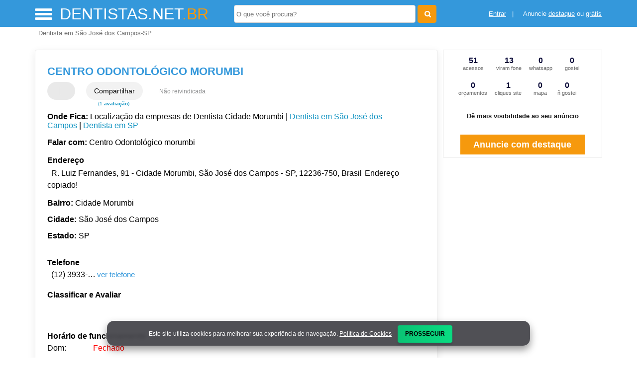

--- FILE ---
content_type: text/html; charset=UTF-8
request_url: https://syndicatedsearch.goog/afs/ads?sjk=%2Fea3ZXkUR9qEmGe%2Fxt0ORw%3D%3D&adsafe=high&psid=4268267946&channel=4268267946&client=pub-5823210502176162&q=Centro%20Odontol%C3%B3gico%20morumbi%20Dentista%20em%20S%C3%A3o%20Jos%C3%A9%20dos%20Campos-SP&r=m&hl=pt&type=0&oe=UTF-8&ie=UTF-8&fexp=21404%2C17300003%2C17301431%2C17301432%2C17301436%2C17301266%2C72717108&format=n2&ad=n2&nocache=371768813394624&num=0&output=uds_ads_only&v=3&preload=true&bsl=8&pac=0&u_his=2&u_tz=0&dt=1768813394644&u_w=1280&u_h=720&biw=1280&bih=720&psw=1280&psh=0&frm=0&uio=-&cont=miolo-468-ads&drt=0&jsid=csa&jsv=855242569&rurl=https%3A%2F%2Fwww.dentistas.net.br%2Fsobre%2Fcentro-odontologico-morumbi
body_size: 8473
content:
<!doctype html><html lang="pt-BR"> <head>    <meta content="NOINDEX, NOFOLLOW" name="ROBOTS"> <meta content="telephone=no" name="format-detection"> <meta content="origin" name="referrer"> <title>Anúncios Google</title>   </head> <body>  <div id="adBlock">    </div>  <script nonce="ANEmsJnyMZApzURL-Sff9A">window.AFS_AD_REQUEST_RETURN_TIME_ = Date.now();window.IS_GOOGLE_AFS_IFRAME_ = true;(function(){window.ad_json={"caps":[{"n":"queryId","v":"U_NtaYaiCOqm_bMP7fihwAs"}],"bg":{"i":"https://www.google.com/js/bg/s_hnhjAFXa3HsAyl432j9Uskhoyffm95oXd0zTKsWBw.js","p":"Kcn79ckWlaEXC6l4FlOH1wLlNoY23xnvuo891YFdUzGdhKiWR59yqMxUCyA1cYPHyhvZqACPXWhpz443V2EKNMmL+fu/NIiJhqOaIR2Fo31vLexL+IKjyGjHP5XFxQKTUDOmk1T+iQGhbKYqp3M1sDt3GNSDLBW9/[base64]/NNuw+CFa4deCde/gw34Fcc6EsxJKnJ00KYzW5GaYI+7EzQ2VWOopqQ0A7piikBC5l/9I2oUFstSqFBtnQruZoQHeLutw9G3DnVHYAJU16oxWnL6pLw59O1m3ZyTa6HXt+0r9rJxVXMjeQaxOTc/kCcXyXNCn6DUCeFyRtqwhUvdPjGATyo1rh7RRzidesHeRsD1BFjHTudc/eD/FJJ+sTNtC650p/Xp8IPM+O542EL9jwjsJFzJzwzloMe8glWysssCHoMVPy5btSqia/Uw2Z9FWs8rqs2blQiuCNJjVqK7/[base64]/YOyR8Sp8WO189Vt8TfVIx3FQdqKDFdNBvW/CpHD9XWc2zitLCpx5XQJXZO8LGW/LlBhSwQKuqa6RCMgqdSzhY/VovFGbiUAf3hg+pRFNZeUN6JbAxTp0/QZXJNMHJHMkm3K1+JhC/Eg/bLyu+em/[base64]/HcjtlIb6NYC9chLkwSgFP85CIWvik34afe729xmq/0mgwIiXnQhhsfVpFmu1Z3crgxcAlaz0mHAZf0UeMBNAzN03ObVUCBkRFkazEHaoXy7stQTtq/7lIAkIyzv1FfPH0Ej61vKLw2tCKzAW/K+b75LU1AxD6abk5KHQ0IBW+QrxXHa1QF5swQ0dYnYAUJSGCiipUWBNaYuil2JuTxq+o5vGM6QhGSiJiLr69rhjs/Pxr3dUmpwLVd4x+ZcNtZ0AVcUWgxih5rN7iyOa0s25whXSjUQje2HO4L9oot49J3U14Y+vvdXIKmvXQEkJ+gbz3SGbRFBXfRw0Hw59dMB+jRDKGMjj/y0q13GqsIdtKq5bscQ8MOspheQu854hR0yAlLBwL4wPOvFSwMjh0aOOCrJwbEisIx4QdER5ceCaubO5sYKGMSbyuP9pZsPO3xjwFb7OepFUcHL/N3eNbEFSUS4po2E9wXOXjq85svHNIqBW0JS2UovQ5M4lJUVgNXR3hCQIQ4HQve9LiwpKAEypo2EF4WZOIsvBqw/uw76HXFAWKVIouL9dLrtyKZBz8c3j29pVDhCukAQDMZJ+sWua7MeZp70ju1YmNDsvqUQGLbLdLYFNduZsvePTRvUMwnelbZrqyVAYkMCLMVXrjvKeimYdofNBhPAVaOughvMNwGeez14t1pBmIxvwevxbAUPwPWF9/DRWu3UBnVl2d+s4ikZHKplbcqnEJxljBIZrgFIYi8JDyoOdmeEDbQJW2Kd1wWtJxIsVYLXbPfC6Cw/6RCv1710KTqw6hTKbfZDi1kzoN+cbBK9GtLDTzV65Tni8/VCPf8UbIr+ZfBAWuIA5mKy5pNzw7OaZI6L6tMOS/plf6SIV5sxPGaUbO78tUlNZQJg/G5y05dUqayWb9iM6Be2vQQWi3c1Mrb2asYmwLrn7wuBWN2q7jo/uIjLF2EDdhk2S7rL0TM8F6FDx3hkoofpgGBiaK/Rt6K71CXE6UM5I47WRngsSwNBuCdseYdORVzYB2b71vzqmukNgHhUUZ7fImJ9EyiIvIqFAmC2dYYiqrFSJeF7ikKW41QFf2zgPUmxX3wTTzo4VNxl9s59WLAQZtvBjG0B49nr/kp84ezKugTUn790bPZwXJsNShiNVOdIOWW1bRXSAON2o+5V55N6rGexcgHjy/Ia7VUHN3XbgX8pOuhN2iC3erfxF+UfYWCgjFa9FDpJKnn133tj1Y/nnRcmd41aKjEVx9gV8AnDfDOyMCj+JIGjDMPjPMENJLu1ecS2CDceVGUgz+84cmFXg3HYSx2ylyyoEC/Z39QWxkLuyKKwN6MIMccFITbOL9sETuL3zcl9yaFnmtfdab0hedR3zdEO/BkHPxvumhhRrPl26OVIs/TgjVXgpUz/0ir7QdEfRLeC0WexjIBbKTKmXZQHHrlbP+7d3Ch9S0+RbwqkWybTAJfl44kpO2BDX+iPmv2psKT1Ql34ealxHvPA47PVgPswRgLoIJgwQmMJj0O4gv9J4nC436cuwggb/ksuM0T9HAAb9rklPwiwY+tbqdW910krdvVDHowPEeJZkcUK8EqxExm6/E+ouMKpjGODfSbz8lpNoH4Xm3HwibNoIjoprtfGFyL9L7IOh/DfNExvIwwvY8NK0s+XxhAG1x9BAqFOP8Rdri5B8HRFb4FYqhp3Q5xcuqDz5MAsD2IEYZZpiW++xaXau1TzrCmT6OA18uE7dUMwfLN0u0VxpjQM/w3O0oK/qkZ5uWyjQh7uO54RIUT2B6Ynwg68dK35ZFryflog2LaTmVKgMRsVTl+VaFkq543OOLPGaJg8CTajtKYdxg/nfIJmFc5JO2tP04rngxdBE30FQyyX0AKq498mvKxeQ55QxFGV7adaZbQ7vK7E3RCp5AY7I4KkKUYJ+u5XndnmT7VigE31I/+6VyJ13UAz1/iDjGYW5PrAZ1sXq4VXoPgCHWW1odnslMMGfln8Lj9lG7pZb+fJy6m4rgLSsnxNQplLFElnkVvb9UAh78166aWVgPaJhJTZNCv8cp27Eux/kJgdSCfftWJS7p1QGXosM8fPWHn3/[base64]/3LiTfZumKqajDFmkfBRWKZmpa9JxXOB1/+lVSwEzBtIjo+L8asmN1CJjnnCyrxe0os58+y/SdeEELKbdsCGNbeQiFyBqFLnWW9f7VUMKCVLAuP50fCbZSxveoo4MzFQeltQApmtW/[base64]/K2QqXVKL4ICl1jsh2yqgDuMdIamWlCsXlWXvMA0fU66JQhLXTmErjWPeeCyb9GyO5fHjpThYJQesqelwjr/fiC7NebUDmT4QnhoI9gIfgjTcCqQXqJVqA1E6c5vgvzSwZvDnVktrG2fS7/W/WPT4PYUQRiTtNl5VUAaB0cKkwnCOXP1Nf1GKsYhOKZgfV3+LZS4qYI4oBoF5Z5jTHWiDFmHM1VtDNMeK3duSuIK545UklbtgtBIRx2/1SGrP65PUTNCF7aeyYg0h+x8Pnc88WSAuggGSd1pZRXSEhi6Z6qIa/1iLQ31i9LBBNovrz+uPA6TmlN11JFhqhXsprU5ZhnlPyYvBI9DEVPRFekxfUS1e7OmTpJ7r5iH5e8KR7UzLZ3U9pPTRckzxGXrZ6TVggGe/ggZUs55jOiKpnG3dSysU+Mc4owpk5QdXwZ4f58CWUaQsIeK9zFg7RQWgQxcIASOonEO48j9rHFAUE7TNTWmtFLJoRUe+UG0T+vHCN31UPr6MwxmagmcMBSZlPSo6TSqpBpmzAk4k8jQYV/sTxJLvHZmFy962dzXX9lnQiBw/mN6dWm3cmVZO1JqZcvmKbPQT33icxFiQUIjqdrpmA0WvlY0+39um6/+J1JdcabFubn+Bm47Sx3UEZz//Ii/q/qIpRxkL3/oYZYP/H5ZHAlwnFS9jZmtP3FS09MwLO9XyLOjQkNiPv2p1cOxYi7AAvSOQ23HTRGPZqN1hunwffqnseWDxx0CVR8fps6i09zaZ7coD3HQmYzRlMiFzlM21h+2Pw3+iGY0OQKyVCOL8g/5QgWuFpcS7NIMB9IX1iFbRL64hK7oIsMCjcLyROtgBJ2QbVeZttaIBjRORukpSRlyuKdJi7JQ/NniiuUsxVCiUTDajXhop33wBkgNm3uqtcVtH2MdHBwOruwFlJSuQ27KvnP8uOurCGD5bnE8XUxt3su9bVs1dTEstD6MSQ6yGbitikxxzFXS4V/PatQIOhCUawobaU40w1I7zBwU87Wy2u/zOzHZ5TqJuvL30g6Ql+A72kdf3BE9oXvYnzy8D51RJ3/2xZUfpjZp520BoHTHDMmbSfImmlVC4ppRREEEth430dIoIxmSh+hoIt1HBBzSPx7Dbsr5VLB2SIt/PtXDGwskDEB9/xD0rK05ZyEyj2pUkyZeAErY9EGeLX/fR4SRwpG7Y+VJNA6DURBILahfezxUTPPwcBNpUwwXfrDF+UDkvMbQxOopCBOJUmGeliLJFm8FU2ZTWTJj8ZHm7nUtETdgwSWnIMkz4rHfbvwVEPlF89XAtK5b4SK7Rxp7GMTb+dhzqZFJXxZTq6H99E8NJYta/vBDQw/p8Rw6N6HzHvLMUgMiKiiJDaLfwq0S9rgNArC+dBB70vhcUt60dcmfXzOqa84tc65ZYTW3a0CS4fC1/uuyFsw8GgihDMY0+cOoFHkrjif/A7bJg9rR9Fw0/B98Kka2+m44Eijw7E1qDGWFfTYRxOz3cPH6MiJAurQ/NxYCAaQm20y/zBNLB4pLSJEXQdVksQEAwnlc8v0DMK+gE4FcpppDGJL0OzENe6g+EVSj7wq/[base64]/[base64]/T47SPZRIYj5wgNKBG+htCAp7+BJBLf1uuz7QrbzrdMAJ/zm3TYU6ADzzEXQiodIhyFYl8qyyA/niZnV1/njx9XFRc+E+PTKbFP9twLiwoFI4RBAwWljPqZa24KLebBZZrjwN6PcVXIRwpWHiXKuSMTL4TUsHvJLle/lGkgFBQ69QGwFENJ1qXOi27RIgQp1F7RTglUYNHyCmbY+ntZULAxG6ENAogc3AxXbrhnEZO85xpnEv9Dm3ZKQKfQXenXDi/zTXDWWMRhyyJ8NNYWwEbimy2KsjirOS1Q0nQXN1eZMdr8OdNY0Kc+QDSo6E9FXUHACIETFZyBAYD1x9AMWWFr3D02u3DToT62Jpd209FocEmIkQwbSEYAfhfn4JJFXH022Pfi8o0PFubRmHejZ/P1/coqdaJFc/zUbxGIRWPERzwauh8VAhXCaWD5J3Ah1+NBnnM6CYPbpEyHcxBIkvWVl3KDJbngr21YlIIo23p4UueDFm6lV5Ain+mx9HfjiVEFJD7Y1Mlhi7L6WM652zz1BCGW6AJFhYbyPYy+0SKJro3IM/GPqbockEU1GWWUHGBFgFVWKUgdsMlFn3DNuQiSEHkmr7sLCcIixDfNnS/NUvlXVBsgiNV7/v/I8wQ82JNLBEwhbe/cc1L6zJzK0CsNWQLdCOYZ1xWftZZsTKD4aT36q1tMxmNjN/6+5uYKubn9XpcTXfnL34AkpXdhMAAG+JLcMwblN/pEXRsFY4MzpvEEJOX5YsKTENQKjQUHZSYKvGd84y/w9SNZipDIGfJJ0CRKGSO+MdhIzEAjHFtILdRdws3dLUJyMPZ7sTVbbLQHSweNPFf9a3qCEZ65deZnq7ohyCh2dwxeD6+4zt6TGz/92FT8JepZWrrdofx/3Pf4u7SCjV1NMTifnL+8hzGHgBKtkNVV6cUlrurLZXRqNJmKPjqbrtdIlcDOv587YOz5E10VqolotoNJi52ndrfGqOfjyiwpDn1gOC831Spxy+4ECW4F7UgmuBjgwyseEyKMF31lHftNIIUB/A9/zTFQGquo8VmeWxJH70kuHneq8Slp9co2P7iIuUPE+3sTD5zdS9UE2Ca8VQ4jAaICi5Sn0xwvHpSCNBB8G0+QRkBEWhGvqjv6yr4qDdWI/GvTCOThgV7uaR33g80+NGKqczLVTANaLcTCsLzGusmXYjOW0rEULKQvfLAVI9+Vkqqr1wL0OkErhtfGOt3YOdfwm5FZ3Gme5p/ca6OknKGHMkj6IJJiyJ/fhP3RAHdC/SJkMqEnE4fWJ3o+U7Nc37FowW9ZpBUkOndapPbEmUNSyeCRoX+ypVk61OBgzxc49oj+rcR0uNOYOCfyo6mywKJDUs/Tkefeg+FK1UqSD9mbG4f7z1qT71mN218Mb1HoxEa8pAZhNDLb/CfMOug7noYrTAjHPzmdG6JAmMZU4c19bsbh5SXkHzJaWDgdt4ITKFNjOPj3CN330S0q8npTGKY7WqY2EflICJskVG3/FeXt5L5DSaMnx8+HqzPV4MrKGVE74+5w1eAqzKxRn8cjn33qY/RibfGftoZt6m6b1Dkz1Mc/j5HL/N3YgBb8aAdZrQGPqJQZJ0tS1pTkbdAPdMqILP5blUgDcL7jCQcqf1pBfaUWk6bZcW6ls4AYAtKVvLheU51BzVa2CvOuZTgOGRQ0w/0Fm+2OmMEQILQMnWWJwsGKnLWvVJ9C2ZOen3H2XJpmSYs2NnHxdnYGb2lOzsZQAc2Az5DsdHAa4QkhlozC01JMcJ7d6c3bO9CihZB+x01HHu5KsXas2hjhGkfIBfl+8e8Gizh3rIv3AHQNe4ibfR/Ue+0k5QOaPZbPCJhSB5VUn9i3a14VHMUdqKYxolI9U+Ka5HTVqdQZ5F59MFMqIpdQ/AcS5wp0xaNxJ88PlX7KIGng9uMAP2ah9igGup4JsF6SQ+OPU86sIXYGD0TkCDKYDdu4E/xKGPEE5DuUL46EPL/CdS2YlzJc5DExIXbl7f9Q0VD/FqjjlmfGvrd0nHyWU/1rQJIDWZncmNc5YQNj1wk7PV3ZKyP95VZ65PBbwx3ToHeuLwi6auccM6JMcEmcSF5/5RbW+GWD7ZmXSlAHVQHkmj/NIs7xGwYIiy8G3MNO5gPR0wsYtbCM3m0xf3BA0Ta2LljaNjDYS3Ulke1iA/YDXcrskbqwv71nVDLfKUpix/EnV3As/azywNEdBQx174XwUhJqur1TiiGv0bcrOLIkwpp2EhW5fryH8SnUZ7slYlaZC8G7RRL7PvzmfI1tHYq0he0Ak68Knjl/SAZsqrigjgSFjwb52rZLJN833Y52T0qHMDsNRSTTVTlGiTMH8cPD7n7m93p1EwfpKqYNMySMUYmzYfs6Cb2+0RLASIdXVy5WC79ToR54/vu941NhosGs38McniVQmmpFNo9jXJ4zVVTkQE1iFbrZRYHGcds8HRrd/ZilDhgChZsO0So2jrOK806WrYuLfddUBQVeMqPH7XolS7ZqA6LHuICCJ4pAA6waRcGazkIh8DBE6fslcuvRFtDmqaT7i25LJxo3IdwwRfyDj35zGqlH+z9ooW8A2KAYOQbSF/UzrFPvPYoC6bNKNXBcvEazpl5FuvwAw9fiVSJ2IO0aJSANKwj37ToGm0bqrFY+vc+orS+YNc+xqYypDZ944UlsxTDkMcwiKqRUQbO8IWx50UI3C/slBQXP7tzqKVoj2UpOMFpXxsrxD/rI7mPrEynSeU/Kpi8YW+RizMZ8gsWWtZCRpI90XDsbgW1pNMb7d4yK0O23o8ZyYoWYMHPxMjz4zT4BZwrhGhiLPGPP1/gjWB/Y++G7iVyab0o5o4ePn0m1S6FX1BlzqU29ykXd63ssXz3dPapNa2uM/bqN5YQqIsukKhD6PtQ0mx99UpzHeHS8aaA1I8lmwhscYjAto2M3MrfSsCBHezjDKOZ5SynodzxhFC/OHdDQZXPArcksb59UxbG0qi7hUWr0uDTXW+TEaUQpSrOLJpGISlj1iER+VHjI2uCvwFjySZauUkz9T3BtLe7J+GlOit2msVYUJ6cK1LMFasOxEGSSFPELBBAY1X5dcXL87rAj7RfvY3z6a6/ohUK8zWtD+7YqH/Nwh6IOZOtS1zMHUzphGe/r7ENG7k9bHjHxuTQHL4xq5DtJAD4bpMK0fA7txhR5i79Gq8ssEyq2srfFqzfk2Sz3jIJ7dGh08LyOHF/rRwHxAl4uPu730PIFxZ7GupJDdhmCuitJYB+iDEGDEwJPWTR86rSRbgamQRr3Yj20wHT/xV2kidRCqKwIbGfS9lpv+Lo6vYRtLoltk3m4WSRAeFqV7UEeXiKOA54XZe8bUwXVBMQS6gHEYdAkQxJ05UIaAtlnF2dlJzpwSHxH2JodcYvmHJv5PVYoALE5c0d6MoLFhc1n/NSYy7W3DCQlxtX2aGV9Cup/bgNQBSfmITqTd5VEGi5lwv5NKjckNLSvmQlMwj1+KITg/HAFel+Prn+7me6odRIXGLPwejB1MXaiWr0uXqK57PUY8Gpv14NCzgXukeCMK/SBXTdJgQtdsxoWJyVGROsJPT6VV44WMXvmfP3cVm+OJaln+lPMG7yOm/sNC6kCHBPZFIzFPwT9QqEbCe+3A/ibob0xBY0ASEznvm3ci/yecwXoQmwBeslCH834vag/KBAFD2KqxKV8ABJHUCycHLvn8c30X8lRBT7fomrsOI82aLMbzfhbjJLGr8K0r721rNxl0EafM9ipAuetgQFyU6DcdLtckiMW0goWK/t8XqCTeHuJRtqD8Bfs2NddJ6zdGEjQ9vusXXDi7rwT76p2gYKQ4hIQH+oCwZh+dL98Ipnjj8J7vhqevFRZUpv/V2Ja2GbJZ65GbvwFEHKvgaXHH2Ct7T5cuibEjH83aGRm2BBsz2x2p7agFFSopmuDrFCI4x4iJbGdyBGp+qq2bT3uJclzmoXHXdvtcjveli31DbgfSLUIPQ/M7UMh0BPfKvabFaACPSPpT19SX6A9zLC1ctc323JAzGWAA2Eavx5lYidJee5At+fOtxadRVo9h8QbK0Trz6NlK8D5UiyKHsZ0JoAHD+iV1LATlU+PvIL6/tN4Tcvum2JhTkEDGW75f26nO4hRX2Cv00HjIsepATN4tFXay/pPxrIgRmQe5TFzS/4uNSfM7Uj01teihzc3wG4GSIWB+pMV/jIYzbUs1WTEjIMDtnru/vKldCrEYnOYipPFGrHeZl7MsHEbrMn8cnHyaDUNYcSQg4ll2fEBloqx+YtpH4KVqwJpCEOTcLrn13AJzfB5bCLKIVKRVi6O3IkNtyq01yNfte+HCUH9W+MfGSEcrEFEMhs4X5m/Tmnx75w3WJteW7PorexTjSuEkBJnYyyVSmydSjfu/9RNVSQB4Gyk4vVfy65iuL3DGrWMUJcZJq1NLH37ZjdWBm4V4/4+aYLTHYs4"},"gd":{"ff":{"fd":"swap","eiell":true,"pcsbs":"44","pcsbp":"8","esb":true},"cd":{"isi":true,"pid":"pub-5823210502176162","eawp":"partner-pub-5823210502176162","qi":"U_NtaYaiCOqm_bMP7fihwAs"},"pc":{},"dc":{"d":true}}};})();</script> <script src="/adsense/search/ads.js?pac=0" type="text/javascript" nonce="ANEmsJnyMZApzURL-Sff9A"></script>  </body> </html>